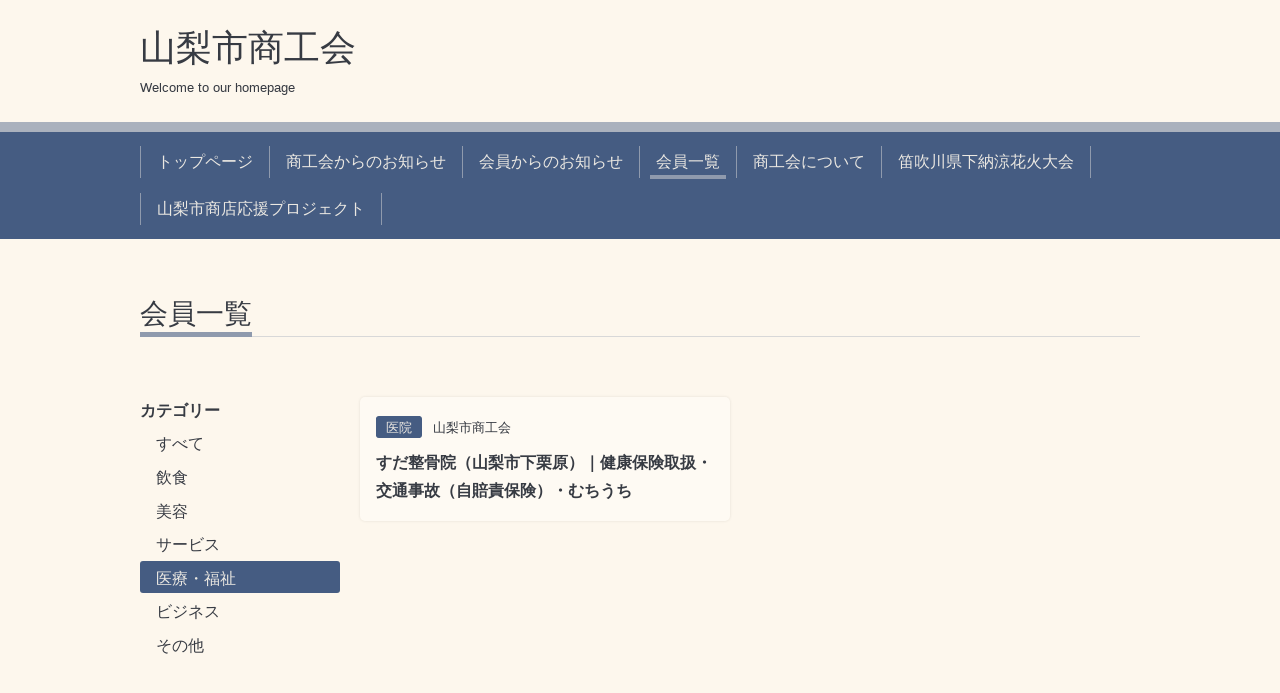

--- FILE ---
content_type: text/html; charset=utf-8
request_url: https://r.goope.jp/srb-19-24/shokokai/member/4/
body_size: 2350
content:
<!DOCTYPE html>
<html xmlns="http://www.w3.org/1999/xhtml" xml:lang="ja" lang="ja">
<head>
  <!-- Chic: ver.201705080000 -->
  <meta charset="utf-8">
  <title>会員一覧 &gt; 医療・福祉 - 山梨市商工会</title>
  <meta name="viewport" content="width=device-width,initial-scale=1.0,minimum-scale=1.0">

  <meta name="description" content="会員一覧 &gt; 医療・福祉 | Welcome to our homepage">
  <meta name="keywords" content="">

  <meta property="og:title" content="山梨市商工会">
  <meta property="og:image" content="">
  <meta property="og:site_name" content="山梨市商工会">
  
  <link rel="alternate" type="application/rss+xml" title="山梨市商工会 / RSS" href="/srb-19-24/feed.rss">
  <link rel="stylesheet" href="/srb-19-24/style.css?557152-1576579242">
  <link rel="stylesheet" href="/css/font-awesome/css/font-awesome.min.css">
  <link rel="stylesheet" href="/assets/slick/slick.css">

  <script src="/assets/jquery/jquery-1.9.1.min.js"></script>
  <script src="/assets/clipsquareimage/jquery.clipsquareimage.js"></script>
</head>
<body id="shokokai_member">

  <div class="totop">
    <i class="button fa fa-angle-up"></i>
  </div>

  <div class="container">

    <!-- .header -->
    <div class="header">
      <div class="inner">

        <div class="column column_left">
          <h1 class="element logo">
            <a class="shop_sitename" href="https://r.goope.jp/srb-19-24">山梨市商工会</a>
          </h1>

          <div class="element site_description">
            <span>Welcome to our homepage</span>
          </div>
        </div>

        <div class="column column_right">

          <div class="social_icons">
            

            

            
          </div>

          <div class="element shop_tel" data-shoptel="">
            <div>
              <i class="fa fa-phone-square"></i>&nbsp;<span></span>
            </div>
          </div>
          <a class="element button_contact" href="https://r.goope.jp/srb-19-24/contact">お問い合わせ</a>
        </div>

      </div>
    </div>
    <!-- /.header -->

    <!-- .navi -->
    <div class="navi">
      <div class="inner">

        <div class="navi_trigger_mobile">
          <i class="fa fa-navicon"></i>&nbsp;MENU
        </div>

        <ul class="navi_list">
          
          <li class="navi_top" data-label="トップページ">
            <a href="/srb-19-24/" >トップページ</a>
          </li>
          
          <li class="navi_info" data-label="商工会からのお知らせ">
            <a href="/srb-19-24/info" >商工会からのお知らせ</a>
          </li>
          
          <li class="navi_shokokai_member_info" data-label="会員からのお知らせ">
            <a href="/srb-19-24/shokokai/member/info/" >会員からのお知らせ</a>
          </li>
          
          <li class="navi_shokokai_member active" data-label="会員一覧">
            <a href="/srb-19-24/shokokai/member/" >会員一覧</a>
          </li>
          
          <li class="navi_about" data-label="商工会について">
            <a href="/srb-19-24/about" >商工会について</a>
          </li>
          
          <li class="navi_free free_447674" data-label="笛吹川県下納涼花火大会">
            <a href="/srb-19-24/free/fuefukigawa_hanabi" >笛吹川県下納涼花火大会</a>
          </li>
          
          <li class="navi_free free_494292" data-label="山梨市商店応援プロジェクト">
            <a href="/srb-19-24/free/ycityouenproj" >山梨市商店応援プロジェクト</a>
          </li>
          
        </ul>

      </div>
    </div>
    <!-- /.navi -->

    <div class="content">

<!-- CONTENT ----------------------------------------------------------------------- -->












<!----------------------------------------------
ページ：会員一覧
---------------------------------------------->
<div class="inner">

  <h2 class="page_title">
    <span>会員一覧</span>
  </h2>

  <div class="shokokai-members">
    <ul class="shokokai-members__column">
      <li class="shokokai-members__category">
        カテゴリー
      </li>

      
      <li class="shokokai-members__category">
        <a class="" href="/srb-19-24/shokokai/member/">すべて</a>
      </li>
      
      <li class="shokokai-members__category">
        <a class="" href="/srb-19-24/shokokai/member/1/">飲食</a>
      </li>
      
      <li class="shokokai-members__category">
        <a class="" href="/srb-19-24/shokokai/member/2/">美容</a>
      </li>
      
      <li class="shokokai-members__category">
        <a class="" href="/srb-19-24/shokokai/member/3/">サービス</a>
      </li>
      
      <li class="shokokai-members__category">
        <a class="active" href="/srb-19-24/shokokai/member/4/">医療・福祉</a>
      </li>
      
      <li class="shokokai-members__category">
        <a class="" href="/srb-19-24/shokokai/member/5/">ビジネス</a>
      </li>
      
      <li class="shokokai-members__category">
        <a class="" href="/srb-19-24/shokokai/member/6/">その他</a>
      </li>
      
    </ul>

    <!-- .autopagerize_page_element -->
    <ul class="shokokai-members__column autopagerize_page_element">

      
      <li class="shokokai-members__article">
        <div class="shokokai-members__genre">
          医院
        </div>

        <div class="shokokai-members__name">
          山梨市商工会
        </div>

        <div class="shokokai-members__site-title">
          <a href="https://r.goope.jp/sr-19-192051s0056" target="_blank">すだ整骨院（山梨市下栗原）｜健康保険取扱・交通事故（自賠責保険）・むちうち</a>
        </div>
      </li>
      

    </ul>
    <!-- /.autopagerize_page_element -->

  </div>
</div>
<!-- /.inner -->





























<!-- CONTENT ----------------------------------------------------------------------- -->

    </div>
    <!-- /.content -->


    
    <div class="autopagerize_insert_before"></div>

    <div class="pager">
      <div class="inner">
        <div class="list">
           <a href="/srb-19-24/shokokai/member/4" class='chk'>1</a>
        </div>
      </div>
    </div>
    


    <div class="gadgets">
      <div class="inner">
      </div>
    </div>

    <div class="today_area section">
      <div class="inner">
        <dl>
          <dt class="date">
            2026.01.28 Wednesday
          </dt>
          
        </dl>
      </div>
    </div>

    <div class="social">
      <div class="inner"><div id="navi_parts">
<div class="navi_parts_detail">
<a href='https://goope.jp/shokokai/signup/' target='_blank'><img src='https://cdn.goope.jp/shokokai/banners/signup001_300x250.png' width='300' border='0' alt='商工会会員の皆さま限定！ホームページが無料でお作りいただけます - グーペ'></a>
</div>
</div>
</div>
    </div>

    <div class="footer">
        <div class="inner">

          <div class="qr_area">
            <img src="//r.goope.jp/qr/srb-19-24"width="100" height="100" />
          </div>

          <div class="shop_name">
            <a href="https://r.goope.jp/srb-19-24">山梨市商工会</a>
          </div>

          

          <div class="copyright">
            &copy;2026 <a href="https://r.goope.jp/srb-19-24">山梨市商工会</a>. All Rights Reserved.
          </div>

          <div class="block counter_area">
            Today: <span class="num">7</span> /
            Yesterday: <span class="num">101</span> /
            Total: <span class="num">99976</span>
          </div>

          <div>
            <div class="powered">
              Powered by <a class="link_color_02" href="https://goope.jp/">グーペ</a> /
              <a class="link_color_02" href="https://admin.goope.jp/">Admin</a>
            </div>

            <div class="shop_rss">
              <span>/ </span><a href="/srb-19-24/feed.rss">RSS</a>
            </div>
          </div>

        </div>
    </div>

  </div>
  <!-- /.container -->

  <script src="/assets/colorbox/jquery.colorbox-min.js"></script>
  <script src="/assets/slick/slick.js"></script>
  <script src="/js/tooltip.js"></script>
  <script src="/assets/lineup/jquery-lineup.min.js"></script>
  <script src="/assets/tile/tile.js"></script>
  <script src="/js/theme_shokokai/init.js"></script>
<link rel="stylesheet" href="/css/free-plan/footer_banner.css">

<a class="freeplan-banner" href="https://goope.jp/agency/r/7777/" target="_blank">
  <span class="freeplan-banner__copy">
    誰でも簡単、無料でつくれるホームページ
  </span>

  <span class="freeplan-banner__button">
    <span>今すぐはじめる</span>
  </span>

  <span class="freeplan-banner__logo">
    <img src="/img/logo.svg" alt="グーペ by GMOペパボ">
  </span>
</a>
</body>

</html>
